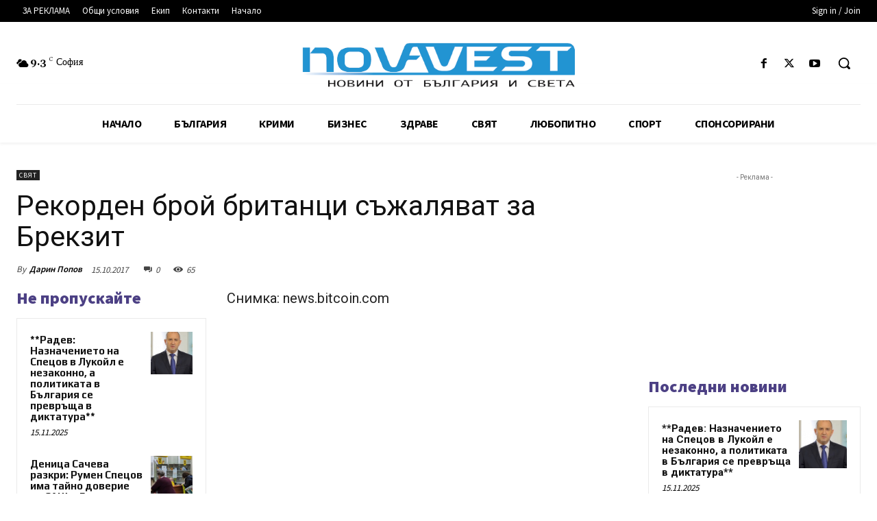

--- FILE ---
content_type: text/html; charset=utf-8
request_url: https://www.google.com/recaptcha/api2/aframe
body_size: 256
content:
<!DOCTYPE HTML><html><head><meta http-equiv="content-type" content="text/html; charset=UTF-8"></head><body><script nonce="u_wiRysZ9RRVKCVhQhOcNw">/** Anti-fraud and anti-abuse applications only. See google.com/recaptcha */ try{var clients={'sodar':'https://pagead2.googlesyndication.com/pagead/sodar?'};window.addEventListener("message",function(a){try{if(a.source===window.parent){var b=JSON.parse(a.data);var c=clients[b['id']];if(c){var d=document.createElement('img');d.src=c+b['params']+'&rc='+(localStorage.getItem("rc::a")?sessionStorage.getItem("rc::b"):"");window.document.body.appendChild(d);sessionStorage.setItem("rc::e",parseInt(sessionStorage.getItem("rc::e")||0)+1);localStorage.setItem("rc::h",'1769111109975');}}}catch(b){}});window.parent.postMessage("_grecaptcha_ready", "*");}catch(b){}</script></body></html>